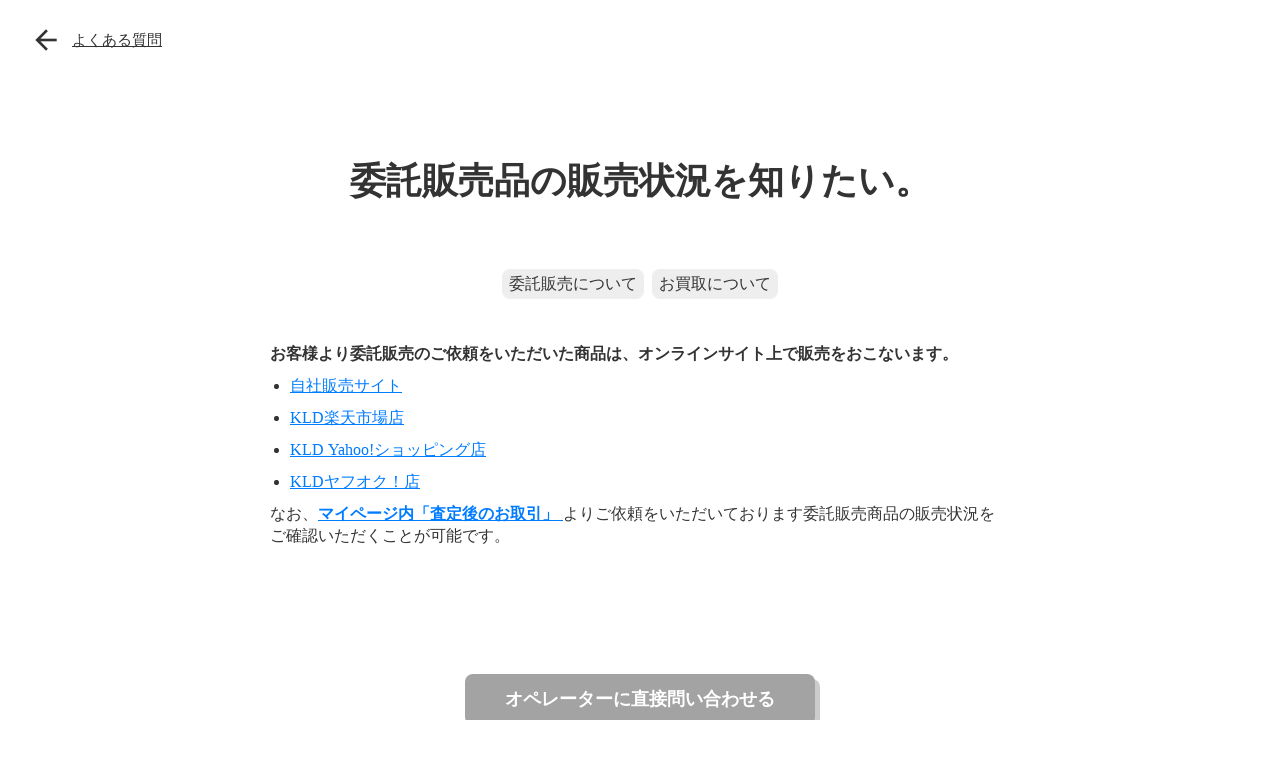

--- FILE ---
content_type: text/html;charset=utf-8
request_url: https://corporate.kld-c.jp/faq/posts/ItVlp8-2
body_size: 33900
content:
<!DOCTYPE html>
<html lang="ja">
<head><meta charset="utf-8">
<meta name="viewport" content="width=device-width, initial-scale=1">
<title>KLD USED CLOTHING｜Q&amp;A</title>
<link rel="preconnect" href="https://fonts.gstatic.com" crossorigin>
<meta name="generator" content="Studio.Design">
<meta name="robots" content="all">
<meta property="og:site_name" content="株式会社KLD コーポレートサイト | KLD Inc. 世の中に納得できる循環を">
<meta property="og:title" content="KLD USED CLOTHING｜Q&A">
<meta property="og:image" content="https://storage.googleapis.com/production-os-assets/assets/7cc30d3f-b65d-485e-83dc-fb2519866c4a">
<meta property="og:description" content="KLDのお買取、販売に関するQ&Aページです。">
<meta property="og:type" content="website">
<meta name="description" content="KLDのお買取、販売に関するQ&Aページです。">
<meta property="twitter:card" content="summary_large_image">
<meta property="twitter:image" content="https://storage.googleapis.com/production-os-assets/assets/7cc30d3f-b65d-485e-83dc-fb2519866c4a">
<meta name="apple-mobile-web-app-title" content="KLD USED CLOTHING｜Q&A">
<meta name="format-detection" content="telephone=no,email=no,address=no">
<meta name="chrome" content="nointentdetection">
<meta name="google-site-verification" content="1esOk5a9QUu4GAPAfKWh1PUvIMpDtl571nyFRwpnnOg">
<meta property="og:url" content="/faq/posts/ItVlp8-2">
<link rel="icon" type="image/png" href="https://storage.googleapis.com/production-os-assets/assets/9fc23f90-4440-4cea-bfbb-ecb7464226ae" data-hid="2c9d455">
<link rel="apple-touch-icon" type="image/png" href="https://storage.googleapis.com/production-os-assets/assets/9fc23f90-4440-4cea-bfbb-ecb7464226ae" data-hid="74ef90c">
<script data-hid="f27b8db">(function() {
    // ルートパスのみリダイレクト
    if (window.location.pathname === '/' || window.location.pathname === '') {
      window.location.replace('https://kld-c.jp/about-us');
    }
  })();</script><link rel="modulepreload" as="script" crossorigin href="/_nuxt/entry.6bc2a31e.js"><link rel="preload" as="style" href="/_nuxt/entry.4bab7537.css"><link rel="prefetch" as="image" type="image/svg+xml" href="/_nuxt/close_circle.c7480f3c.svg"><link rel="prefetch" as="image" type="image/svg+xml" href="/_nuxt/round_check.0ebac23f.svg"><link rel="prefetch" as="script" crossorigin href="/_nuxt/LottieRenderer.7dff33f0.js"><link rel="prefetch" as="script" crossorigin href="/_nuxt/error-404.3f1be183.js"><link rel="prefetch" as="script" crossorigin href="/_nuxt/error-500.4ea9075f.js"><link rel="stylesheet" href="/_nuxt/entry.4bab7537.css"><style>.page-enter-active{transition:.6s cubic-bezier(.4,.4,0,1)}.page-leave-active{transition:.3s cubic-bezier(.4,.4,0,1)}.page-enter-from,.page-leave-to{opacity:0}</style><style>:root{--rebranding-loading-bg:#e5e5e5;--rebranding-loading-bar:#222}</style><style>.app[data-v-d12de11f]{align-items:center;flex-direction:column;height:100%;justify-content:center;width:100%}.title[data-v-d12de11f]{font-size:34px;font-weight:300;letter-spacing:2.45px;line-height:30px;margin:30px}</style><style>.DynamicAnnouncer[data-v-cc1e3fda]{height:1px;margin:-1px;overflow:hidden;padding:0;position:absolute;width:1px;clip:rect(0,0,0,0);border-width:0;white-space:nowrap}</style><style>.TitleAnnouncer[data-v-1a8a037a]{height:1px;margin:-1px;overflow:hidden;padding:0;position:absolute;width:1px;clip:rect(0,0,0,0);border-width:0;white-space:nowrap}</style><style>.publish-studio-style[data-v-74fe0335]{transition:.4s cubic-bezier(.4,.4,0,1)}</style><style>.product-font-style[data-v-ed93fc7d]{transition:.4s cubic-bezier(.4,.4,0,1)}</style><style>/*! * Font Awesome Free 6.4.2 by @fontawesome - https://fontawesome.com * License - https://fontawesome.com/license/free (Icons: CC BY 4.0, Fonts: SIL OFL 1.1, Code: MIT License) * Copyright 2023 Fonticons, Inc. */.fa-brands,.fa-solid{-moz-osx-font-smoothing:grayscale;-webkit-font-smoothing:antialiased;--fa-display:inline-flex;align-items:center;display:var(--fa-display,inline-block);font-style:normal;font-variant:normal;justify-content:center;line-height:1;text-rendering:auto}.fa-solid{font-family:Font Awesome\ 6 Free;font-weight:900}.fa-brands{font-family:Font Awesome\ 6 Brands;font-weight:400}:host,:root{--fa-style-family-classic:"Font Awesome 6 Free";--fa-font-solid:normal 900 1em/1 "Font Awesome 6 Free";--fa-style-family-brands:"Font Awesome 6 Brands";--fa-font-brands:normal 400 1em/1 "Font Awesome 6 Brands"}@font-face{font-display:block;font-family:Font Awesome\ 6 Free;font-style:normal;font-weight:900;src:url(https://storage.googleapis.com/production-os-assets/assets/fontawesome/1629704621943/6.4.2/webfonts/fa-solid-900.woff2) format("woff2"),url(https://storage.googleapis.com/production-os-assets/assets/fontawesome/1629704621943/6.4.2/webfonts/fa-solid-900.ttf) format("truetype")}@font-face{font-display:block;font-family:Font Awesome\ 6 Brands;font-style:normal;font-weight:400;src:url(https://storage.googleapis.com/production-os-assets/assets/fontawesome/1629704621943/6.4.2/webfonts/fa-brands-400.woff2) format("woff2"),url(https://storage.googleapis.com/production-os-assets/assets/fontawesome/1629704621943/6.4.2/webfonts/fa-brands-400.ttf) format("truetype")}</style><style>.spinner[data-v-36413753]{animation:loading-spin-36413753 1s linear infinite;height:16px;pointer-events:none;width:16px}.spinner[data-v-36413753]:before{border-bottom:2px solid transparent;border-right:2px solid transparent;border-color:transparent currentcolor currentcolor transparent;border-style:solid;border-width:2px;opacity:.2}.spinner[data-v-36413753]:after,.spinner[data-v-36413753]:before{border-radius:50%;box-sizing:border-box;content:"";height:100%;position:absolute;width:100%}.spinner[data-v-36413753]:after{border-left:2px solid transparent;border-top:2px solid transparent;border-color:currentcolor transparent transparent currentcolor;border-style:solid;border-width:2px;opacity:1}@keyframes loading-spin-36413753{0%{transform:rotate(0deg)}to{transform:rotate(1turn)}}</style><style>@font-face{font-family:grandam;font-style:normal;font-weight:400;src:url(https://storage.googleapis.com/studio-front/fonts/grandam.ttf) format("truetype")}@font-face{font-family:Material Icons;font-style:normal;font-weight:400;src:url(https://storage.googleapis.com/production-os-assets/assets/material-icons/1629704621943/MaterialIcons-Regular.eot);src:local("Material Icons"),local("MaterialIcons-Regular"),url(https://storage.googleapis.com/production-os-assets/assets/material-icons/1629704621943/MaterialIcons-Regular.woff2) format("woff2"),url(https://storage.googleapis.com/production-os-assets/assets/material-icons/1629704621943/MaterialIcons-Regular.woff) format("woff"),url(https://storage.googleapis.com/production-os-assets/assets/material-icons/1629704621943/MaterialIcons-Regular.ttf) format("truetype")}.StudioCanvas{display:flex;height:auto;min-height:100dvh}.StudioCanvas>.sd{min-height:100dvh;overflow:clip}a,abbr,address,article,aside,audio,b,blockquote,body,button,canvas,caption,cite,code,dd,del,details,dfn,div,dl,dt,em,fieldset,figcaption,figure,footer,form,h1,h2,h3,h4,h5,h6,header,hgroup,html,i,iframe,img,input,ins,kbd,label,legend,li,main,mark,menu,nav,object,ol,p,pre,q,samp,section,select,small,span,strong,sub,summary,sup,table,tbody,td,textarea,tfoot,th,thead,time,tr,ul,var,video{border:0;font-family:sans-serif;line-height:1;list-style:none;margin:0;padding:0;text-decoration:none;-webkit-font-smoothing:antialiased;-webkit-backface-visibility:hidden;box-sizing:border-box;color:#333;transition:.3s cubic-bezier(.4,.4,0,1);word-spacing:1px}a:focus:not(:focus-visible),button:focus:not(:focus-visible),summary:focus:not(:focus-visible){outline:none}nav ul{list-style:none}blockquote,q{quotes:none}blockquote:after,blockquote:before,q:after,q:before{content:none}a,button{background:transparent;font-size:100%;margin:0;padding:0;vertical-align:baseline}ins{text-decoration:none}ins,mark{background-color:#ff9;color:#000}mark{font-style:italic;font-weight:700}del{text-decoration:line-through}abbr[title],dfn[title]{border-bottom:1px dotted;cursor:help}table{border-collapse:collapse;border-spacing:0}hr{border:0;border-top:1px solid #ccc;display:block;height:1px;margin:1em 0;padding:0}input,select{vertical-align:middle}textarea{resize:none}.clearfix:after{clear:both;content:"";display:block}[slot=after] button{overflow-anchor:none}</style><style>.sd{flex-wrap:nowrap;max-width:100%;pointer-events:all;z-index:0;-webkit-overflow-scrolling:touch;align-content:center;align-items:center;display:flex;flex:none;flex-direction:column;position:relative}.sd::-webkit-scrollbar{display:none}.sd,.sd.richText *{transition-property:all,--g-angle,--g-color-0,--g-position-0,--g-color-1,--g-position-1,--g-color-2,--g-position-2,--g-color-3,--g-position-3,--g-color-4,--g-position-4,--g-color-5,--g-position-5,--g-color-6,--g-position-6,--g-color-7,--g-position-7,--g-color-8,--g-position-8,--g-color-9,--g-position-9,--g-color-10,--g-position-10,--g-color-11,--g-position-11}input.sd,textarea.sd{align-content:normal}.sd[tabindex]:focus{outline:none}.sd[tabindex]:focus-visible{outline:1px solid;outline-color:Highlight;outline-color:-webkit-focus-ring-color}input[type=email],input[type=tel],input[type=text],select,textarea{-webkit-appearance:none}select{cursor:pointer}.frame{display:block;overflow:hidden}.frame>iframe{height:100%;width:100%}.frame .formrun-embed>iframe:not(:first-child){display:none!important}.image{position:relative}.image:before{background-position:50%;background-size:cover;border-radius:inherit;content:"";height:100%;left:0;pointer-events:none;position:absolute;top:0;transition:inherit;width:100%;z-index:-2}.sd.file{cursor:pointer;flex-direction:row;outline:2px solid transparent;outline-offset:-1px;overflow-wrap:anywhere;word-break:break-word}.sd.file:focus-within{outline-color:Highlight;outline-color:-webkit-focus-ring-color}.file>input[type=file]{opacity:0;pointer-events:none;position:absolute}.sd.text,.sd:where(.icon){align-content:center;align-items:center;display:flex;flex-direction:row;justify-content:center;overflow:visible;overflow-wrap:anywhere;word-break:break-word}.sd:where(.icon.fa){display:inline-flex}.material-icons{align-items:center;display:inline-flex;font-family:Material Icons;font-size:24px;font-style:normal;font-weight:400;justify-content:center;letter-spacing:normal;line-height:1;text-transform:none;white-space:nowrap;word-wrap:normal;direction:ltr;text-rendering:optimizeLegibility;-webkit-font-smoothing:antialiased}.sd:where(.icon.material-symbols){align-items:center;display:flex;font-style:normal;font-variation-settings:"FILL" var(--symbol-fill,0),"wght" var(--symbol-weight,400);justify-content:center;min-height:1em;min-width:1em}.sd.material-symbols-outlined{font-family:Material Symbols Outlined}.sd.material-symbols-rounded{font-family:Material Symbols Rounded}.sd.material-symbols-sharp{font-family:Material Symbols Sharp}.sd.material-symbols-weight-100{--symbol-weight:100}.sd.material-symbols-weight-200{--symbol-weight:200}.sd.material-symbols-weight-300{--symbol-weight:300}.sd.material-symbols-weight-400{--symbol-weight:400}.sd.material-symbols-weight-500{--symbol-weight:500}.sd.material-symbols-weight-600{--symbol-weight:600}.sd.material-symbols-weight-700{--symbol-weight:700}.sd.material-symbols-fill{--symbol-fill:1}a,a.icon,a.text{-webkit-tap-highlight-color:rgba(0,0,0,.15)}.fixed{z-index:2}.sticky{z-index:1}.button{transition:.4s cubic-bezier(.4,.4,0,1)}.button,.link{cursor:pointer}.submitLoading{opacity:.5!important;pointer-events:none!important}.richText{display:block;word-break:break-word}.richText [data-thread],.richText a,.richText blockquote,.richText em,.richText h1,.richText h2,.richText h3,.richText h4,.richText li,.richText ol,.richText p,.richText p>code,.richText pre,.richText pre>code,.richText s,.richText strong,.richText table tbody,.richText table tbody tr,.richText table tbody tr>td,.richText table tbody tr>th,.richText u,.richText ul{backface-visibility:visible;color:inherit;font-family:inherit;font-size:inherit;font-style:inherit;font-weight:inherit;letter-spacing:inherit;line-height:inherit;text-align:inherit}.richText p{display:block;margin:10px 0}.richText>p{min-height:1em}.richText img,.richText video{height:auto;max-width:100%;vertical-align:bottom}.richText h1{display:block;font-size:3em;font-weight:700;margin:20px 0}.richText h2{font-size:2em}.richText h2,.richText h3{display:block;font-weight:700;margin:10px 0}.richText h3{font-size:1em}.richText h4,.richText h5{font-weight:600}.richText h4,.richText h5,.richText h6{display:block;font-size:1em;margin:10px 0}.richText h6{font-weight:500}.richText [data-type=table]{overflow-x:auto}.richText [data-type=table] p{white-space:pre-line;word-break:break-all}.richText table{border:1px solid #f2f2f2;border-collapse:collapse;border-spacing:unset;color:#1a1a1a;font-size:14px;line-height:1.4;margin:10px 0;table-layout:auto}.richText table tr th{background:hsla(0,0%,96%,.5)}.richText table tr td,.richText table tr th{border:1px solid #f2f2f2;max-width:240px;min-width:100px;padding:12px}.richText table tr td p,.richText table tr th p{margin:0}.richText blockquote{border-left:3px solid rgba(0,0,0,.15);font-style:italic;margin:10px 0;padding:10px 15px}.richText [data-type=embed_code]{margin:20px 0;position:relative}.richText [data-type=embed_code]>.height-adjuster>.wrapper{position:relative}.richText [data-type=embed_code]>.height-adjuster>.wrapper[style*=padding-top] iframe{height:100%;left:0;position:absolute;top:0;width:100%}.richText [data-type=embed_code][data-embed-sandbox=true]{display:block;overflow:hidden}.richText [data-type=embed_code][data-embed-code-type=instagram]>.height-adjuster>.wrapper[style*=padding-top]{padding-top:100%}.richText [data-type=embed_code][data-embed-code-type=instagram]>.height-adjuster>.wrapper[style*=padding-top] blockquote{height:100%;left:0;overflow:hidden;position:absolute;top:0;width:100%}.richText [data-type=embed_code][data-embed-code-type=codepen]>.height-adjuster>.wrapper{padding-top:50%}.richText [data-type=embed_code][data-embed-code-type=codepen]>.height-adjuster>.wrapper iframe{height:100%;left:0;position:absolute;top:0;width:100%}.richText [data-type=embed_code][data-embed-code-type=slideshare]>.height-adjuster>.wrapper{padding-top:56.25%}.richText [data-type=embed_code][data-embed-code-type=slideshare]>.height-adjuster>.wrapper iframe{height:100%;left:0;position:absolute;top:0;width:100%}.richText [data-type=embed_code][data-embed-code-type=speakerdeck]>.height-adjuster>.wrapper{padding-top:56.25%}.richText [data-type=embed_code][data-embed-code-type=speakerdeck]>.height-adjuster>.wrapper iframe{height:100%;left:0;position:absolute;top:0;width:100%}.richText [data-type=embed_code][data-embed-code-type=snapwidget]>.height-adjuster>.wrapper{padding-top:30%}.richText [data-type=embed_code][data-embed-code-type=snapwidget]>.height-adjuster>.wrapper iframe{height:100%;left:0;position:absolute;top:0;width:100%}.richText [data-type=embed_code][data-embed-code-type=firework]>.height-adjuster>.wrapper fw-embed-feed{-webkit-user-select:none;-moz-user-select:none;user-select:none}.richText [data-type=embed_code_empty]{display:none}.richText ul{margin:0 0 0 20px}.richText ul li{list-style:disc;margin:10px 0}.richText ul li p{margin:0}.richText ol{margin:0 0 0 20px}.richText ol li{list-style:decimal;margin:10px 0}.richText ol li p{margin:0}.richText hr{border-top:1px solid #ccc;margin:10px 0}.richText p>code{background:#eee;border:1px solid rgba(0,0,0,.1);border-radius:6px;display:inline;margin:2px;padding:0 5px}.richText pre{background:#eee;border-radius:6px;font-family:Menlo,Monaco,Courier New,monospace;margin:20px 0;padding:25px 35px;white-space:pre-wrap}.richText pre code{border:none;padding:0}.richText strong{color:inherit;display:inline;font-family:inherit;font-weight:900}.richText em{font-style:italic}.richText a,.richText u{text-decoration:underline}.richText a{color:#007cff;display:inline}.richText s{text-decoration:line-through}.richText [data-type=table_of_contents]{background-color:#f5f5f5;border-radius:2px;color:#616161;font-size:16px;list-style:none;margin:0;padding:24px 24px 8px;text-decoration:underline}.richText [data-type=table_of_contents] .toc_list{margin:0}.richText [data-type=table_of_contents] .toc_item{color:currentColor;font-size:inherit!important;font-weight:inherit;list-style:none}.richText [data-type=table_of_contents] .toc_item>a{border:none;color:currentColor;font-size:inherit!important;font-weight:inherit;text-decoration:none}.richText [data-type=table_of_contents] .toc_item>a:hover{opacity:.7}.richText [data-type=table_of_contents] .toc_item--1{margin:0 0 16px}.richText [data-type=table_of_contents] .toc_item--2{margin:0 0 16px;padding-left:2rem}.richText [data-type=table_of_contents] .toc_item--3{margin:0 0 16px;padding-left:4rem}.sd.section{align-content:center!important;align-items:center!important;flex-direction:column!important;flex-wrap:nowrap!important;height:auto!important;max-width:100%!important;padding:0!important;width:100%!important}.sd.section-inner{position:static!important}@property --g-angle{syntax:"<angle>";inherits:false;initial-value:180deg}@property --g-color-0{syntax:"<color>";inherits:false;initial-value:transparent}@property --g-position-0{syntax:"<percentage>";inherits:false;initial-value:.01%}@property --g-color-1{syntax:"<color>";inherits:false;initial-value:transparent}@property --g-position-1{syntax:"<percentage>";inherits:false;initial-value:100%}@property --g-color-2{syntax:"<color>";inherits:false;initial-value:transparent}@property --g-position-2{syntax:"<percentage>";inherits:false;initial-value:100%}@property --g-color-3{syntax:"<color>";inherits:false;initial-value:transparent}@property --g-position-3{syntax:"<percentage>";inherits:false;initial-value:100%}@property --g-color-4{syntax:"<color>";inherits:false;initial-value:transparent}@property --g-position-4{syntax:"<percentage>";inherits:false;initial-value:100%}@property --g-color-5{syntax:"<color>";inherits:false;initial-value:transparent}@property --g-position-5{syntax:"<percentage>";inherits:false;initial-value:100%}@property --g-color-6{syntax:"<color>";inherits:false;initial-value:transparent}@property --g-position-6{syntax:"<percentage>";inherits:false;initial-value:100%}@property --g-color-7{syntax:"<color>";inherits:false;initial-value:transparent}@property --g-position-7{syntax:"<percentage>";inherits:false;initial-value:100%}@property --g-color-8{syntax:"<color>";inherits:false;initial-value:transparent}@property --g-position-8{syntax:"<percentage>";inherits:false;initial-value:100%}@property --g-color-9{syntax:"<color>";inherits:false;initial-value:transparent}@property --g-position-9{syntax:"<percentage>";inherits:false;initial-value:100%}@property --g-color-10{syntax:"<color>";inherits:false;initial-value:transparent}@property --g-position-10{syntax:"<percentage>";inherits:false;initial-value:100%}@property --g-color-11{syntax:"<color>";inherits:false;initial-value:transparent}@property --g-position-11{syntax:"<percentage>";inherits:false;initial-value:100%}</style><style>.snackbar[data-v-e23c1c77]{align-items:center;background:#fff;border:1px solid #ededed;border-radius:6px;box-shadow:0 16px 48px -8px rgba(0,0,0,.08),0 10px 25px -5px rgba(0,0,0,.11);display:flex;flex-direction:row;gap:8px;justify-content:space-between;left:50%;max-width:90vw;padding:16px 20px;position:fixed;top:32px;transform:translateX(-50%);-webkit-user-select:none;-moz-user-select:none;user-select:none;width:480px;z-index:9999}.snackbar.v-enter-active[data-v-e23c1c77],.snackbar.v-leave-active[data-v-e23c1c77]{transition:.4s cubic-bezier(.4,.4,0,1)}.snackbar.v-enter-from[data-v-e23c1c77],.snackbar.v-leave-to[data-v-e23c1c77]{opacity:0;transform:translate(-50%,-10px)}.snackbar .convey[data-v-e23c1c77]{align-items:center;display:flex;flex-direction:row;gap:8px;padding:0}.snackbar .convey .icon[data-v-e23c1c77]{background-position:50%;background-repeat:no-repeat;flex-shrink:0;height:24px;width:24px}.snackbar .convey .message[data-v-e23c1c77]{font-size:14px;font-style:normal;font-weight:400;line-height:20px;white-space:pre-line}.snackbar .convey.error .icon[data-v-e23c1c77]{background-image:url(/_nuxt/close_circle.c7480f3c.svg)}.snackbar .convey.error .message[data-v-e23c1c77]{color:#f84f65}.snackbar .convey.success .icon[data-v-e23c1c77]{background-image:url(/_nuxt/round_check.0ebac23f.svg)}.snackbar .convey.success .message[data-v-e23c1c77]{color:#111}.snackbar .button[data-v-e23c1c77]{align-items:center;border-radius:40px;color:#4b9cfb;display:flex;flex-shrink:0;font-family:Inter;font-size:12px;font-style:normal;font-weight:700;justify-content:center;line-height:16px;padding:4px 8px}.snackbar .button[data-v-e23c1c77]:hover{background:#f5f5f5}</style><style>a[data-v-757b86f2]{align-items:center;border-radius:4px;bottom:20px;height:20px;justify-content:center;left:20px;perspective:300px;position:fixed;transition:0s linear;width:84px;z-index:2000}@media (hover:hover){a[data-v-757b86f2]{transition:.4s cubic-bezier(.4,.4,0,1);will-change:width,height}a[data-v-757b86f2]:hover{height:32px;width:200px}}[data-v-757b86f2] .custom-fill path{fill:var(--03ccd9fe)}.fade-enter-active[data-v-757b86f2],.fade-leave-active[data-v-757b86f2]{position:absolute;transform:translateZ(0);transition:opacity .3s cubic-bezier(.4,.4,0,1);will-change:opacity,transform}.fade-enter-from[data-v-757b86f2],.fade-leave-to[data-v-757b86f2]{opacity:0}</style><style>.design-canvas__modal{height:100%;pointer-events:none;position:fixed;transition:none;width:100%;z-index:2}.design-canvas__modal:focus{outline:none}.design-canvas__modal.v-enter-active .studio-canvas,.design-canvas__modal.v-leave-active,.design-canvas__modal.v-leave-active .studio-canvas{transition:.4s cubic-bezier(.4,.4,0,1)}.design-canvas__modal.v-enter-active .studio-canvas *,.design-canvas__modal.v-leave-active .studio-canvas *{transition:none!important}.design-canvas__modal.isNone{transition:none}.design-canvas__modal .design-canvas__modal__base{height:100%;left:0;pointer-events:auto;position:fixed;top:0;transition:.4s cubic-bezier(.4,.4,0,1);width:100%;z-index:-1}.design-canvas__modal .studio-canvas{height:100%;pointer-events:none}.design-canvas__modal .studio-canvas>*{background:none!important;pointer-events:none}</style></head>
<body ><div id="__nuxt"><div><span></span><span></span><!----></div></div><script type="application/json" id="__NUXT_DATA__" data-ssr="true">[["Reactive",1],{"data":2,"state":55,"_errors":56,"serverRendered":58,"path":59,"pinia":60},{"dynamicDatafaq/posts/ItVlp8-2":3},{"title":4,"body":5,"slug":6,"tags":7,"_meta":39,"_filter":51,"id":54},"委託販売品の販売状況を知りたい。","\u003Cp data-uid=\"7n2FhUPT\" data-time=\"1693036141486\">\u003Cstrong>お客様より委託販売のご依頼をいただいた商品は、オンラインサイト上で販売をおこないます。\u003C/strong>\u003C/p>\u003Cul data-uid=\"iBdaxafv\" data-time=\"1692515221499\">\u003Cli data-uid=\"4tm_TycG\" data-time=\"1692515221499\">\u003Cp data-uid=\"OCzJlsyx\" data-time=\"1692515221499\">\u003Ca target=\"_blank\" href=\"https://store.kld-c.jp/collections/new\" data-has-link=\"true\" rel=\"noopener\">自社販売サイト\u003C/a>\u003C/p>\u003C/li>\u003Cli data-uid=\"efiuK3UU\" data-time=\"1692515193841\">\u003Cp data-uid=\"NuhHDSRP\" data-time=\"1692515193841\">\u003Ca href=\"https://www.rakuten.ne.jp/gold/kldinc/\" data-has-link=\"true\">KLD楽天市場店\u003C/a>\u003C/p>\u003C/li>\u003Cli data-uid=\"WhFDrJb3\" data-time=\"1692515193841\">\u003Cp data-uid=\"Amq1m2F3\" data-time=\"1692515193841\">\u003Ca href=\"https://shopping.geocities.jp/kldclothing/\" data-has-link=\"true\">KLD Yahoo!ショッピング店\u003C/a>\u003C/p>\u003C/li>\u003Cli data-uid=\"MEzXUXvQ\" data-time=\"1692515193841\">\u003Cp data-uid=\"x3pEdgIf\" data-time=\"1692515193841\">\u003Ca href=\"https://auctions.yahoo.co.jp/seller/kldcloth?u=%253bkldcloth\" data-has-link=\"true\">KLDヤフオク！店\u003C/a>\u003C/p>\u003C/li>\u003C/ul>\u003Cp data-uid=\"rC8uAWGK\" data-time=\"1719569455751\">なお、\u003Ca target=\"_blank\" href=\"https://mesee.jp/mypage/transaction?tab=1\" data-has-link=\"true\" rel=\"noopener\">\u003Cstrong>マイページ内「査定後のお取引」\u003C/strong>&nbsp;\u003C/a>よりご依頼をいただいております委託販売商品の販売状況をご確認いただくことが可能です。\u003C/p>","ItVlp8-2",[8,26],{"title":9,"slug":10,"_meta":11,"_filter":24,"id":25},"委託販売について","consignment",{"project":12,"publishedAt":14,"createdAt":15,"order":16,"publishType":17,"schema":18,"uid":22,"updatedAt":23},{"id":13},"73nkcjgdiuVhQFhpgPdh",["Date","2023-08-21T02:33:39.000Z"],["Date","2023-08-20T06:14:50.000Z"],-7,"draft",{"id":19,"key":20,"postType":21},"RqCcklC7yD62TFlCvEmK","tags","blank","Hwcg_4Ta",["Date","2023-08-20T06:15:06.000Z"],[],"NyMum1HA3JTRLRhUQ1jQ",{"title":27,"slug":28,"_meta":29,"_filter":37,"id":38},"お買取について","purchase",{"project":30,"publishedAt":31,"createdAt":32,"order":33,"publishType":17,"schema":34,"uid":35,"updatedAt":36},{"id":13},["Date","2023-08-21T02:33:44.000Z"],["Date","2023-08-20T02:23:47.000Z"],2,{"id":19,"key":20,"postType":21},"CFNAShfF",["Date","2023-08-20T04:33:52.000Z"],[],"AYFZvDOp07q4rnQi5IzY",{"project":40,"publishedAt":41,"createdAt":42,"order":43,"publishType":44,"schema":45,"uid":49,"updatedAt":50},{"id":13},["Date","2023-08-21T02:26:19.000Z"],["Date","2023-08-20T07:06:15.000Z"],15,"change",{"id":46,"key":47,"postType":48},"0Mpm883KdnAhxdWvY34o","posts","post","drMHnIMk",["Date","2024-06-28T10:10:56.000Z"],[52,53],"tags:Hwcg_4Ta","tags:CFNAShfF","kNjeB7V24ayuS4yPECYP",{},{"dynamicDatafaq/posts/ItVlp8-2":57},null,true,"/faq/posts/ItVlp8-2",{"cmsContentStore":61,"indexStore":64,"projectStore":67,"productStore":86,"pageHeadStore":281},{"listContentsMap":62,"contentMap":63},["Map"],["Map"],{"routeType":65,"host":66},"publish","corporate.kld-c.jp",{"project":68},{"id":69,"name":70,"type":71,"customDomain":72,"iconImage":72,"coverImage":57,"displayBadge":73,"integrations":74,"snapshot_path":84,"snapshot_id":85,"recaptchaSiteKey":-1},"M3aA5znMae","KLD_corporate_2022","web","",false,[75,78,81],{"integration_name":76,"code":77},"custom-code","true",{"integration_name":79,"code":80},"google-tag-manager","GTM-KTFBC3T",{"integration_name":82,"code":83},"search-console","1esOk5a9QUu4GAPAfKWh1PUvIMpDtl571nyFRwpnnOg","https://storage.googleapis.com/studio-publish/projects/M3aA5znMae/xqgEXAZZW1/","xqgEXAZZW1",{"product":87,"isLoaded":58,"selectedModalIds":278,"redirectPage":57,"isInitializedRSS":73,"pageViewMap":279,"symbolViewMap":280},{"breakPoints":88,"colors":95,"fonts":96,"head":139,"info":157,"pages":164,"resources":242,"symbols":255,"style":261,"styleVars":263,"enablePassword":73,"classes":275,"publishedUid":277},[89,92],{"maxWidth":90,"name":91},540,"mobile",{"maxWidth":93,"name":94},840,"tablet",[],[97,114,120,130],{"family":98,"subsets":99,"variants":102,"vendor":113},"Lato",[100,101],"latin","latin-ext",[103,104,105,106,107,108,109,110,111,112],"100","100italic","300","300italic","regular","italic","700","700italic","900","900italic","google",{"family":115,"subsets":116,"variants":118,"vendor":113},"Noto Sans JP",[117,100],"japanese",[103,105,107,119,109,111],"500",{"family":121,"subsets":122,"variants":128,"vendor":113},"Roboto",[123,124,125,126,100,101,127],"cyrillic","cyrillic-ext","greek","greek-ext","vietnamese",[103,104,105,106,107,108,119,129,109,110,111,112],"500italic",{"family":131,"subsets":132,"variants":134,"vendor":113},"Open Sans",[123,124,125,126,133,100,101,127],"hebrew",[105,107,119,135,109,136,106,108,129,137,110,138],"600","800","600italic","800italic",{"favicon":140,"lang":141,"meta":142,"title":145,"customCode":146},"https://storage.googleapis.com/production-os-assets/assets/9fc23f90-4440-4cea-bfbb-ecb7464226ae","ja",{"description":143,"og:image":144},"わたしたちは、皆さんの持つ価値あるモノを正当な評価と納得の価格で買い取り安心の販売を行うリユースIT企業です","https://storage.googleapis.com/production-os-assets/assets/7cc30d3f-b65d-485e-83dc-fb2519866c4a","株式会社KLD コーポレートサイト | KLD Inc. 世の中に納得できる循環を",{"headEnd":147},[148],{"uuid":149,"memo":150,"src":151,"tags":152},"061ada29-22ae-4a5b-abe8-58169dc8a16d","リダイレクト","\u003Cscript>\n  (function() {\n    // ルートパスのみリダイレクト\n    if (window.location.pathname === '/' || window.location.pathname === '') {\n      window.location.replace('https://kld-c.jp/about-us');\n    }\n  })();\n\u003C/script>",[153],{"tagName":154,"attrs":155,"children":156},"script",[],"(function() {\n    // ルートパスのみリダイレクト\n    if (window.location.pathname === '/' || window.location.pathname === '') {\n      window.location.replace('https://kld-c.jp/about-us');\n    }\n  })();",{"baseWidth":158,"created_at":159,"screen":160,"type":71,"updated_at":162,"version":163},1280,1518591100346,{"baseWidth":158,"height":161,"isAutoHeight":73,"width":158,"workingState":73},600,1518792996878,"4.1.9",[165,176,186,194,200,206,215,220,228,235],{"head":166,"id":168,"position":169,"type":171,"uuid":172,"symbolIds":173},{"lang":141,"meta":167,"title":72},{"description":72,"og:image":72},"/",{"x":170,"y":170},0,"page","bf9fed39-ac7e-4c42-aa12-40d655a39612",[174,175],"1d4f8526-3d80-4251-a8ab-90f04ec4dbaf","e572f5fc-991d-4fa9-b247-c24332e45865",{"head":177,"id":182,"type":171,"uuid":183,"symbolIds":184},{"meta":178,"title":181},{"description":179,"og:image":180},"ブランド古着のKLDでは、コムデギャルソン系列のブランドを全てお買取強化しております。ぜひお気軽にご相談ください。","https://storage.googleapis.com/production-os-assets/assets/5ca2dbae-cf8b-45ff-84ea-1298cc47e0a1","KLDではコムデギャルソン系列のブランドを高価買取しています","comme-des-garcons","ab8f6507-2fd2-44e8-96a4-839f8edc0e71",[185],"32538155-6ee9-4451-9ea4-f692327d0701",{"head":187,"id":191,"type":171,"uuid":192,"symbolIds":193},{"meta":188,"title":190},{"description":189},"KLDのお買取、販売に関するQ&Aページです。","KLD USED CLOTHING｜Q&A","faq","96da3ee5-8173-4f5c-b3d2-bd016f57a0c4",[],{"head":195,"id":197,"type":171,"uuid":198,"symbolIds":199},{"meta":196,"title":190},{"description":189},"faq/store","27dc7467-a622-4370-ace4-d8236f4e9236",[],{"head":201,"id":203,"type":171,"uuid":204,"symbolIds":205},{"meta":202,"title":190},{"description":189},"faq/purchase","c4a676ad-874c-46be-b9e4-c3fd9e30f761",[],{"head":207,"id":209,"query":210,"type":171,"uuid":213,"symbolIds":214},{"meta":208,"title":190},{"description":189},"faq/search",[211],{"key":212},"q","b8e19dd1-427b-4392-821e-f8241d9bedd6",[],{"id":216,"responsive":58,"type":217,"uuid":218,"symbolIds":219},"1","modal","dcdd3f80-e266-4160-956f-0272afbeed5e",[],{"cmsRequest":221,"head":223,"id":225,"type":171,"uuid":226,"symbolIds":227},{"contentSlug":222,"schemaKey":47},"{{$route.params.slug}}",{"meta":224,"title":190},{"description":189},"faq/posts/:slug","4665d1c4-5214-4500-97d1-aff776ca035b",[],{"cmsRequest":229,"head":230,"id":232,"type":171,"uuid":233,"symbolIds":234},{"contentSlug":222,"schemaKey":20},{"meta":231,"title":190},{"description":189},"faq/store/tags/:slug","5addf170-9485-4bf9-b816-4630c0167df3",[],{"cmsRequest":236,"head":237,"id":239,"type":171,"uuid":240,"symbolIds":241},{"contentSlug":222,"schemaKey":20},{"meta":238,"title":190},{"description":189},"faq/purchase/tags/:slug","537fa36a-2822-4979-bff5-6c6df5f8c769",[],{"rssList":243,"apiList":254,"cmsProjectId":13},[244,248,252],{"id":245,"name":246,"url":247},"d194b2a6-860c-474b-b8c7-e35be298cec2","福岡 糸島のリユース事業会社 KLD","https://note.com/kld_inc/rss",{"id":249,"name":250,"url":251},"83e68b0c-7ef4-4096-824b-fcfa9648bd67","マガジン | ブランド古着の買取・委託販売 KLD USED CLOTHING","https://kld-c.jp/blog/rss/",{"id":253,"name":246,"url":247},"8acdf5d9-eed6-4ac9-b1c4-f0aa801047a3",[],[256,257,258,260],{"uuid":174},{"uuid":175},{"uuid":259},"5d3495f1-4e85-4fda-90a4-466b9605c731",{"uuid":185},{"fontFamily":262},[],{"fontFamily":264},[265,267,270,272],{"key":266,"name":72,"value":98},"12a5e069",{"key":268,"name":72,"value":269},"3ab652cf","'Noto Sans JP'",{"key":271,"name":72,"value":121},"0c8e9787",{"key":273,"name":72,"value":274},"d5852567","'Open Sans'",{"typography":276},[],"20250818020023",[],{},["Map"],{"googleFontMap":282,"typesquareLoaded":73,"hasCustomFont":73,"materialSymbols":283},["Map"],[]]</script><script>window.__NUXT__={};window.__NUXT__.config={public:{apiBaseUrl:"https://api.studiodesignapp.com/api",cmsApiBaseUrl:"https://api.cms.studiodesignapp.com",previewBaseUrl:"https://preview.studio.site",facebookAppId:"569471266584583",firebaseApiKey:"AIzaSyBkjSUz89vvvl35U-EErvfHXLhsDakoNNg",firebaseProjectId:"studio-7e371",firebaseAuthDomain:"studio-7e371.firebaseapp.com",firebaseDatabaseURL:"https://studio-7e371.firebaseio.com",firebaseStorageBucket:"studio-7e371.appspot.com",firebaseMessagingSenderId:"373326844567",firebaseAppId:"1:389988806345:web:db757f2db74be8b3",studioDomain:".studio.site",studioPublishUrl:"https://storage.googleapis.com/studio-publish",studioPublishIndexUrl:"https://storage.googleapis.com/studio-publish-index",rssApiPath:"https://rss.studiodesignapp.com/rssConverter",embedSandboxDomain:".studioiframesandbox.com",apiProxyUrl:"https://studio-api-proxy-rajzgb4wwq-an.a.run.app",proxyApiBaseUrl:"",isDev:false,fontsApiBaseUrl:"https://fonts.studio.design",jwtCookieName:"jwt_token"},app:{baseURL:"/",buildAssetsDir:"/_nuxt/",cdnURL:""}}</script><script type="module" src="/_nuxt/entry.6bc2a31e.js" crossorigin></script></body>
</html>

--- FILE ---
content_type: text/plain; charset=utf-8
request_url: https://analytics.studiodesignapp.com/event
body_size: -233
content:
Message published: 17864651600851956

--- FILE ---
content_type: text/plain
request_url: https://www.google-analytics.com/j/collect?v=1&_v=j102&a=2053892045&t=pageview&_s=1&dl=https%3A%2F%2Fcorporate.kld-c.jp%2Ffaq%2Fposts%2FItVlp8-2&ul=en-us%40posix&dt=KLD%20USED%20CLOTHING%EF%BD%9CQ%26A&sr=1280x720&vp=1280x720&_u=YEBAAEABAAAAACAAI~&jid=163159442&gjid=940009623&cid=779474151.1769373548&tid=UA-117898799-3&_gid=852389314.1769373548&_r=1&_slc=1&gtm=45He61m0n81KTFBC3Tv840613076za200zd840613076&gcd=13l3l3l3l1l1&dma=0&tag_exp=103116026~103200004~104527906~104528500~104684208~104684211~105391252~115616986~115938465~115938469~116682875~116988316~117025847~117041588~117042506~117099529~117223558&z=1667990702
body_size: -451
content:
2,cG-4RNWPX50ZV